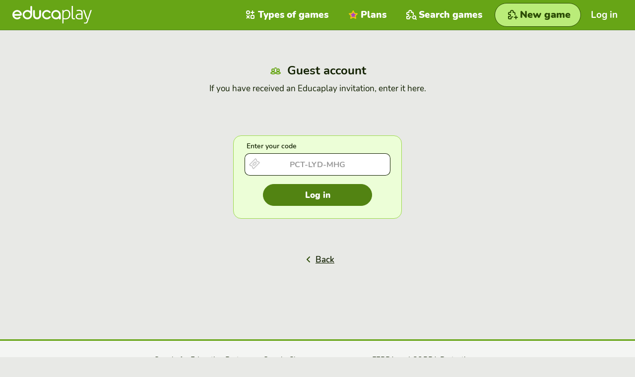

--- FILE ---
content_type: text/html; charset=utf-8
request_url: https://www.educaplay.com/login/invitation/?process=createChallenge&pdata=18317980
body_size: 3977
content:
<!doctype html>
<html lang="en">

<head>
    

<script>(function(w,d,s,l,i){w[l]=w[l]||[];w[l].push({'gtm.start':
new Date().getTime(),event:'gtm.js'});var f=d.getElementsByTagName(s)[0],
j=d.createElement(s),dl=l!='dataLayer'?'&l='+l:'';j.async=true;j.src=
'https://www.googletagmanager.com/gtm.js?id='+i+dl;f.parentNode.insertBefore(j,f);
})(window,document,'script','dataLayer','GTM-WNP3SPG5');</script>

<script>
const cmpID = '241291';
const analyticsUser = false;
const analytics_events = [

];
</script>

<script>
  const scriptsOutsideIframe = [
    "https://cloud.educaplay.com/r1/js/cmp.js?v=1770045346",
    "https://cloud.educaplay.com/r1/js/gtag.js?v=1770045346",
    "//clickiocmp.com/t/consent_241291.js?lang=en"
  ];
  const scriptsInsideIframe = [
    "https://cloud.educaplay.com/r1/js/cmp.js?v=1770045346",
    "https://cloud.educaplay.com/r1/js/gtag.js?v=1770045346",
  ];
  const scriptsToLoad = (window.top === window.self) ? scriptsOutsideIframe : scriptsInsideIframe;

  function loadScriptSynchronously(src) {
    const xhr = new XMLHttpRequest();
    xhr.open('GET', src, false);
    xhr.send();
    if (xhr.status === 200) {
        const script = document.createElement('script');
        script.textContent = xhr.responseText;
        document.head.appendChild(script);
    }
  }

  scriptsToLoad.forEach(loadScriptSynchronously);
</script>

<meta http-equiv="X-UA-Compatible" content="IE=edge">
<meta name="viewport" content="width=device-width,initial-scale=1.0,user-scalable=0">
    <meta name="robots" content="noindex, follow">
<meta charset="utf-8">
                                        <link rel="alternate" hreflang="en" href="https://www.educaplay.com/login/invitation/?process=createChallenge&pdata=18317980">
                            <link rel="alternate" hreflang="es" href="https://es.educaplay.com/login/invitation/?process=createChallenge&pdata=18317980">
                            <link rel="alternate" hreflang="fr" href="https://fr.educaplay.com/login/invitation/?process=createChallenge&pdata=18317980">
                        <link rel="alternate" hreflang="x-default" href="https://www.educaplay.com/login/invitation/?process=createChallenge&pdata=18317980">
                <link rel="canonical" href="https://www.educaplay.com/login/invitation/">
<link rel="apple-touch-icon" sizes="180x180" href="https://cloud.educaplay.com/r1/img/apple-touch-icon.png?v=1770045346">
<link rel="icon" type="image/webp" sizes="32x32" href="https://cloud.educaplay.com/r1/img/favicon-32x32.webp?v=1770045346">
<link rel="icon" type="image/webp" sizes="16x16" href="https://cloud.educaplay.com/r1/img/favicon-16x16.webp?v=1770045346">
<link rel="shortcut icon" href="https://cloud.educaplay.com/r1/favicon.ico?v=1770045346">
<link rel="manifest" href="//www.educaplay.com/site.webmanifest">
<meta property="og:image" content="https://cloud.educaplay.com/r1/img/og-image.webp?v=1770045346">
<meta property="og:image:width" content="1200" />
<meta property="og:image:height" content="630" />
    <link href="https://cloud.educaplay.com/r1/css/main.css?v=1770045346" rel="stylesheet" type="text/css">
<script>
    const resourcesUrl = 'https://cloud.educaplay.com/r1/';
    window.getResource = function(url) {
        return resourcesUrl + url;
    };
</script><script src="https://cloud.educaplay.com/r1/js/jquery-3.3.1.min.js?v=1770045346" defer></script>
    <script src="https://cloud.educaplay.com/r1/js/main.js?v=1770045346" defer></script>
    <script src="https://cloud.educaplay.com/r1/js/components/header.js?v=1770045346" defer></script>
    <script src="https://cloud.educaplay.com/r1/js/components/dropdown.js?v=1770045346" defer></script>
    <script src="https://cloud.educaplay.com/r1/js/link.js?v=1770045346" defer></script>
    <script src="https://cloud.educaplay.com/r1/js/components/toggleclasses.js?v=1770045346" defer></script>
    <script type="module" src="https://cloud.educaplay.com/r1/js/utils/storage.js?v=1770045346" defer></script>
    
<title>Log in to Educaplay with your user</title>
<meta name="description" content="Log in with your user on Educaplay to create free educational resources.">
<link href="https://cloud.educaplay.com/r1/css/login.css?v=1770045346" rel="stylesheet" type="text/css">
<script src="https://cloud.educaplay.com/r1/js/jquery.mask.min.js?v=1770045346" defer></script>
<script src="https://cloud.educaplay.com/r1/js/login.js?v=1770045346" defer></script>
</head>

<body class="margenHeader whiteContainer" data-locale="en"
    >
    <!-- Google Tag Manager (noscript) -->
    <noscript><iframe src="https://www.googletagmanager.com/ns.html?id=GTM-WNP3SPG5"
    height="0" width="0" style="display:none;visibility:hidden"></iframe></noscript>
    <!-- End Google Tag Manager (noscript) -->

            <header class="header js-header">
    <div class="header__container" id="datosGenerales" data-files="https://cloud.educaplay.com/"
        data-entorno="educaplay.com" data-videos="https://videos.educaplay.com/"  data-license="" data-idUsuario="" data-tokenID="" data-super=""
            data-anonymousToken="" >

            <div class="header__logo">
                <a href="//www.educaplay.com/" title="Go to Homepage">
                    <img src="https://cloud.educaplay.com/r1/img/educaplay-white.svg?v=1770045346" width="132" height="30"
                        alt="Logo Educaplay" title="">
                </a>
            </div>

            <div class="header__min in-mobile">
                <a class="navegation "
                    href="//www.educaplay.com/learning-resources/" title="Search games link">
                    <span>
                        <img src="https://cloud.educaplay.com/r1/img/iconos/juego-search_white.svg?v=1770045346" width="30px"
                            height="30px" alt="Icon Search games " title="">
                    </span>
                </a>
                <button class="navegation header__trigger js-header__trigger" aria-expanded="false"
                    aria-controls="header-nav" aria-label="menu" title="menu">
                    <span><img src="https://cloud.educaplay.com/r1/img/iconos/menu_white.svg?v=1770045346" width="30px" height="30px"
                            alt="Icon menu"></span>
                </button>
                            </div>

            <nav class="header__nav js-header__nav" id="header-nav" role="navigation">
                <div class="header__nav-inner">
                    <ul class="header__list">

                                                    <li class="header__item loginbutton ">
                                <div data-href="//www.educaplay.com/login/" class="header__link js-link-button"
                                    aria-label="Log in">
                                    <span>
                                        <img class="e-ico__white"
                                            src="https://cloud.educaplay.com/r1/img/iconos/enter_white.svg?v=1770045346" width="30px"
                                            height="30px" alt="Icon Game type" title="">
                                        <img class="e-ico__green"
                                            src="https://cloud.educaplay.com/r1/img/iconos/enter_green.svg?v=1770045346" width="30px"
                                            height="30px" alt="Icon Game type" title="">
                                    </span>
                                    Log in
                                </div>
                            </li>
                        
                                                    <li class="header__item ">
                                <a href="//www.educaplay.com/types-of-activities/"
                                    title="Types of games link" class="header__link" aria-label="Types of games">
                                    <span>
                                        <img class="e-ico__white" src="https://cloud.educaplay.com/r1/img/iconos/tipo_white.svg?v=1770045346"
                                            width="30px" height="30px" alt="Icon Types of games" title="">
                                        <img class="e-ico__green" src="https://cloud.educaplay.com/r1/img/iconos/tipo_green.svg?v=1770045346"
                                            width="30px" height="30px" alt="Icon Types of games" title="">
                                    </span>
                                    Types of games
                                </a>
                            </li>
                        
                                                    <li class="header__item ">
                                <a class="payUser header__link" href="//www.educaplay.com/premium/"
                                    aria-label="Plans">
                                    <span>
                                        <img src="https://cloud.educaplay.com/r1/img/iconos/star-premium.svg?v=1770045346" width="30px"
                                            height="30px" alt="Icon Plans" title="">
                                    </span>
                                    Plans
                                </a>
                            </li>
                        
                                                    <li class="header__item in-mobile">
                                <a href="//blog.educaplay.com/en/" target="_blank" aria-label="News"
                                    class="header__link">
                                    <span>
                                        <img class="e-ico__white" src="https://cloud.educaplay.com/r1/img/iconos/news_white.svg?v=1770045346"
                                            width="30px" height="30px" alt="Icon News" title="">
                                        <img class="e-ico__green" src="https://cloud.educaplay.com/r1/img/iconos/news_green.svg?v=1770045346"
                                            width="30px" height="30px" alt="Icon News" title="">
                                    </span>
                                    News
                                </a>
                            </li>
                        
                        <li
                            class="header__item soporte  hidden-tablet  ">
                            <a class="header__link" href="//www.educaplay.com/support-center/"
                                aria-label="Support ">
                                <span>
                                    <img class="e-ico__white"
                                        src="https://cloud.educaplay.com/r1/img/iconos/soporte_white.svg?v=1770045346" width="30px"
                                        height="30px" alt="Icon Support" title="">
                                    <img class="e-ico__green"
                                        src="https://cloud.educaplay.com/r1/img/iconos/soporte_green.svg?v=1770045346" width="30px"
                                        height="30px" alt="Icon Support" title="">
                                </span>
                                Support
                            </a>
                        </li>

                        <li class="header__item tablet ">
                            <a href="//www.educaplay.com/learning-resources/" aria-label="Search games"
                                class="header__link">
                                <span>
                                    <img src="https://cloud.educaplay.com/r1/img/iconos/juego-search_white.svg?v=1770045346" width="30px"
                                        height="30px" alt="Icon Search games" title="">
                                </span>
                                Search games
                            </a>
                        </li>

                        <li class="header__item tablet">
                            <a class="e-btn e-btn__primary e-btn--max createlink  "
                                href="//www.educaplay.com/resource-editor/"
                                aria-label="New game">
                                <span>
                                    <img src="https://cloud.educaplay.com/r1/img/iconos/juego-nuevo.svg?v=1770045346" width="30"
                                        height="30" alt="Icon New game" title="">
                                </span>
                                <span class="e-btn__txt">New game</span>
                            </a>
                        </li>
                                                                    </ul>
                </div>
            </nav>
        </div>
    </header>
            <a class="e-btn e-btn__primary e-btn--xl" href="//www.educaplay.com/resource-editor/"
            aria-label="New game">
            <span>
                <img src="https://cloud.educaplay.com/r1/img/iconos/juego-nuevo.svg?v=1770045346" width="30" height="30"
                    alt="Icon New game" title="">
            </span>
            <span class="e-btn__txt">New game</span>
        </a>
            <main class="validation">
                        <h1 class="claim">
        <img src="https://cloud.educaplay.com/r1/img/iconos/invitados_green.svg?v=1770045346" width="30" height="30" alt="Type icon">
        Guest account
    </h1>
    <p class="subClaim">If you have received an Educaplay invitation, enter it here.</p>
<div class="login" id="originData" data-urlOrigen="">
    <div class="login__wrapper login__wrapper--min login__wrapper--guests">
        <form class="login__modulo" id="loginTicket" method="post" action="//www.educaplay.com/login/invitation/?process=createChallenge&pdata=18317980">
            <input type="hidden" name="accion" value="login">
            <input type="hidden" name="token" value="69814d893f8b9">
            <div class="e__textformular e__textformular--ico">
                <label>Enter your code</label>
                <span class="e__textformular__wrapper">
                    <span class="e__textformular__input">
                        <input class="input-codigo" type="text" name="ticket" placeholder="PCT-LYD-MHG">
                    </span>
                    <span class="e__textformular__icons">
                        <img src="https://cloud.educaplay.com/r1/img/iconos/invitacion_gray.svg?v=1770045346" width="30" height="30" alt="">
                    </span>
                </span>
            </div>
                        <div class="login__guests">
                <button class="e-btn e-btn__secondary" type="submit">Log in</button>
            </div>
        </form>
    </div>
    <div class="login__footer-btn">
        <a href="//www.educaplay.com/login/?process=createChallenge&pdata=18317980" class="e-btn e-btn__transparent">
            <span>
                <img src="https://cloud.educaplay.com/r1/img/iconos/back.svg?v=1770045346" width="30" height="30" alt="">
            </span>
            Back 
        </a>
    </div>
</div>
</main>    <footer class="footer">
	<div class="footer__superior footer__superior--border-top footer__superior--padding-top footer__superior--padding-bottom footer__superior--padding-left footer__superior--padding-right">
		<div class="footer__superior__google">
			<p class="footer__title" aria-hidden="true">Google for Education Partner</p>
			<a class="footer__superior__goog-img" href="https://cloud.withgoogle.com/partners/detail/?id=educaplay"
				target="_blank" rel="noopener noreferrer">
				<img src="https://cloud.educaplay.com/r1/img/GfE-Partner-Badges-Horizontal.webp?v=1770045346" width="140"
					height="107" alt="Logo Google education for partner">
			</a>
		</div>
		<div class="footer__superior__google">
			<p class="footer__title" aria-hidden="true">Google Classroom</p>
			<a class="footer__superior__goog-class"
				href="https://workspace.google.com/marketplace/app/educaplay/943290277704" target="_blank"
				rel="noopener noreferrer">
				<img src="https://cloud.educaplay.com/r1/img/logo_lockup_Classroom_lockup_horizontal_RGB_lockup_classroom_icon_horizontal.webp?v=1770045346"
					width="140" height="107" alt="Logo Google Classroom">
			</a>
		</div>
		<div class="footer__superior__label">
			<p class="footer__title" aria-hidden="true">FERPA and COPPA Protection</p>
			<a href="//www.educaplay.com/privacy-policy/#privacy-policy-for-children"
				title="Privacy policy">
				<img src="https://cloud.educaplay.com/r1/img/ferpa.svg?v=1770045346" width="65" height="64"
					alt="Logo Ferpa. Privacy policy for children">
				<img src="https://cloud.educaplay.com/r1/img/coppa.svg?v=1770045346" width="64" height="64"
					alt="Logo Coppa. Privacy policy for children">
			</a>
		</div>
	</div>
	<div class="footer__superior footer__superior--border-bottom footer__superior--padding-bottom footer__superior--padding-left footer__superior--padding-right">
		<div class="footer__superior__adr">
			<p class="footer__title" aria-hidden="true">Educaplay is a solution from:</p>
			<a href="https://www.adrformacion.com/?utm_source=educaplay&utm_campaign=2025_06_pie&utm_medium=referral" class="footer__logos__adr">
				<img src="https://cloud.educaplay.com/r1/img/adr-logo.svg?v=1770045346" width="115" height="24"
					alt="ADR Formación logo">
			</a>
		</div>
	</div>
	<div class="footer__inferior">
					<div class="footer__inferior__menu">
				<p class="footer__title">Language</p>
															<select aria-label="Select language" id="idiomaSelect" name="idioma">
																							<option data-lang="en"
									data-url="//www.educaplay.com/login/invitation/?process=createChallenge&amp;pdata=18317980"
									selected>
									English</option>
																							<option data-lang="es"
									data-url="//es.educaplay.com/login/invitation/?process=createChallenge&amp;pdata=18317980&amp;lang=es" 
									>
									Español</option>
																							<option data-lang="fr"
									data-url="//fr.educaplay.com/login/invitation/?process=createChallenge&amp;pdata=18317980&amp;lang=fr" 
									>
									Français</option>
													</select>
												</div>
				<div class="footer__inferior__menu">
			<p class="footer__title">All games</p>
			<ul class="footer__inferior__lista">
				<li><a
						href="//www.educaplay.com/types-of-activities/">Types of games</a>
				</li>
				<li><a href="//www.educaplay.com/learning-resources/">All games</a></li>
				<li><a href="//game.educaplay.com/">Game Pin</a></li>
			</ul>
		</div>
		<div class="footer__inferior__menu">
			<p class="footer__title">Platform</p>
			<ul class="footer__inferior__lista">
									<li><a href="//www.educaplay.com/premium/">Plans</a></li>
								<li><a href="//www.educaplay.com/support-center/">Support center</a>
				</li>
				<li><a href="//blog.educaplay.com/en/" target="_blank">News</a></li>
			</ul>
		</div>
		<div class="footer__inferior__menu">
			<p class="footer__title">Legal</p>
			<ul class="footer__inferior__lista">
				<li><a href="//www.educaplay.com/license/">Terms and Conditions</a></li>
				<li><a href="//www.educaplay.com/privacy-policy/">Privacy policy</a></li>
				<li><a href="//www.educaplay.com/cookies-policy/">Cookies policy</a></li>
			</ul>
		</div>
		<div class="footer__inferior__menu">
			<p class="footer__title">Social media</p>
			<ul class="footer__inferior__lista footer__inferior__social">
																											<li>
					<a rel="noopener noreferrer" href="https://www.facebook.com/educaplay.en" target="_blank">
						<img src="https://cloud.educaplay.com/r1/img/iconos/facebookwhite.svg?v=1770045346" alt="Facebook logo"
							aria-hidden="true">
						Facebook
					</a>
				</li>
				<li>
					<a rel="noopener noreferrer" href="https://x.com/educaplay_en" target="_blank">
						<img src="https://cloud.educaplay.com/r1/img/iconos/x.svg?v=1770045346" alt="X logo" aria-hidden="true">
						X
					</a>
				</li>
				<li>
					<a rel="noopener noreferrer" href="https://www.youtube.com/@educaplaytv7293" target="_blank"
						aria-hidden="true">
						<img src="https://cloud.educaplay.com/r1/img/iconos/youtube_white.svg?v=1770045346" alt="Youtube logo">
						Youtube
					</a>
				</li>
				<li>
					<a rel="noopener noreferrer" href="https://www.instagram.com/educaplay_en/" target="_blank">
						<img src="https://cloud.educaplay.com/r1/img/iconos/instagram.svg?v=1770045346" alt="Instagram logo"
							aria-hidden="true">
						Instagram
					</a>
				</li>
			</ul>
		</div>
	</div>
	<div class="footer__logos">
		<div class="footer__logos__educaplay">
			<img src="https://cloud.educaplay.com/r1/img/educaplay-white.svg?v=1770045346" width="80" height="20"
				alt="Educaplay logo">
			© 2026. All rights Reserved
		</div>
	</div>
</footer></body>

</html>